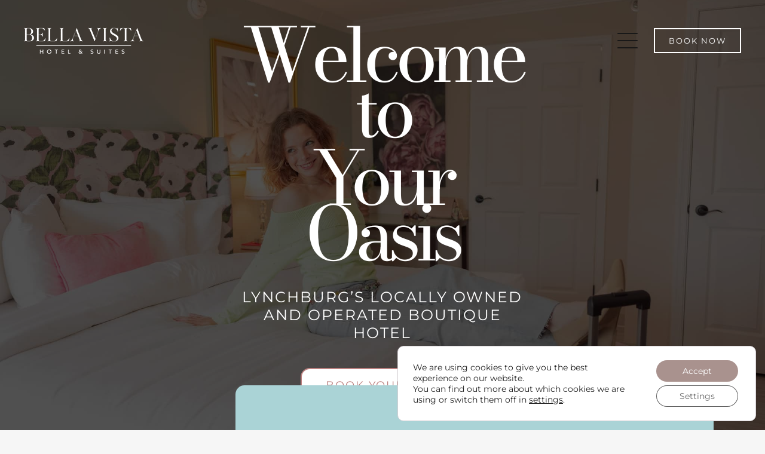

--- FILE ---
content_type: text/html; charset=utf-8
request_url: https://www.google.com/recaptcha/api2/anchor?ar=1&k=6LevznEqAAAAAFO9CAcP9JEcuEAk2154v1PrJmH0&co=aHR0cHM6Ly90aGVidmhvdGVsLmNvbTo0NDM.&hl=en&v=TkacYOdEJbdB_JjX802TMer9&size=invisible&anchor-ms=20000&execute-ms=15000&cb=zb7t8v1ykuo
body_size: 45750
content:
<!DOCTYPE HTML><html dir="ltr" lang="en"><head><meta http-equiv="Content-Type" content="text/html; charset=UTF-8">
<meta http-equiv="X-UA-Compatible" content="IE=edge">
<title>reCAPTCHA</title>
<style type="text/css">
/* cyrillic-ext */
@font-face {
  font-family: 'Roboto';
  font-style: normal;
  font-weight: 400;
  src: url(//fonts.gstatic.com/s/roboto/v18/KFOmCnqEu92Fr1Mu72xKKTU1Kvnz.woff2) format('woff2');
  unicode-range: U+0460-052F, U+1C80-1C8A, U+20B4, U+2DE0-2DFF, U+A640-A69F, U+FE2E-FE2F;
}
/* cyrillic */
@font-face {
  font-family: 'Roboto';
  font-style: normal;
  font-weight: 400;
  src: url(//fonts.gstatic.com/s/roboto/v18/KFOmCnqEu92Fr1Mu5mxKKTU1Kvnz.woff2) format('woff2');
  unicode-range: U+0301, U+0400-045F, U+0490-0491, U+04B0-04B1, U+2116;
}
/* greek-ext */
@font-face {
  font-family: 'Roboto';
  font-style: normal;
  font-weight: 400;
  src: url(//fonts.gstatic.com/s/roboto/v18/KFOmCnqEu92Fr1Mu7mxKKTU1Kvnz.woff2) format('woff2');
  unicode-range: U+1F00-1FFF;
}
/* greek */
@font-face {
  font-family: 'Roboto';
  font-style: normal;
  font-weight: 400;
  src: url(//fonts.gstatic.com/s/roboto/v18/KFOmCnqEu92Fr1Mu4WxKKTU1Kvnz.woff2) format('woff2');
  unicode-range: U+0370-0377, U+037A-037F, U+0384-038A, U+038C, U+038E-03A1, U+03A3-03FF;
}
/* vietnamese */
@font-face {
  font-family: 'Roboto';
  font-style: normal;
  font-weight: 400;
  src: url(//fonts.gstatic.com/s/roboto/v18/KFOmCnqEu92Fr1Mu7WxKKTU1Kvnz.woff2) format('woff2');
  unicode-range: U+0102-0103, U+0110-0111, U+0128-0129, U+0168-0169, U+01A0-01A1, U+01AF-01B0, U+0300-0301, U+0303-0304, U+0308-0309, U+0323, U+0329, U+1EA0-1EF9, U+20AB;
}
/* latin-ext */
@font-face {
  font-family: 'Roboto';
  font-style: normal;
  font-weight: 400;
  src: url(//fonts.gstatic.com/s/roboto/v18/KFOmCnqEu92Fr1Mu7GxKKTU1Kvnz.woff2) format('woff2');
  unicode-range: U+0100-02BA, U+02BD-02C5, U+02C7-02CC, U+02CE-02D7, U+02DD-02FF, U+0304, U+0308, U+0329, U+1D00-1DBF, U+1E00-1E9F, U+1EF2-1EFF, U+2020, U+20A0-20AB, U+20AD-20C0, U+2113, U+2C60-2C7F, U+A720-A7FF;
}
/* latin */
@font-face {
  font-family: 'Roboto';
  font-style: normal;
  font-weight: 400;
  src: url(//fonts.gstatic.com/s/roboto/v18/KFOmCnqEu92Fr1Mu4mxKKTU1Kg.woff2) format('woff2');
  unicode-range: U+0000-00FF, U+0131, U+0152-0153, U+02BB-02BC, U+02C6, U+02DA, U+02DC, U+0304, U+0308, U+0329, U+2000-206F, U+20AC, U+2122, U+2191, U+2193, U+2212, U+2215, U+FEFF, U+FFFD;
}
/* cyrillic-ext */
@font-face {
  font-family: 'Roboto';
  font-style: normal;
  font-weight: 500;
  src: url(//fonts.gstatic.com/s/roboto/v18/KFOlCnqEu92Fr1MmEU9fCRc4AMP6lbBP.woff2) format('woff2');
  unicode-range: U+0460-052F, U+1C80-1C8A, U+20B4, U+2DE0-2DFF, U+A640-A69F, U+FE2E-FE2F;
}
/* cyrillic */
@font-face {
  font-family: 'Roboto';
  font-style: normal;
  font-weight: 500;
  src: url(//fonts.gstatic.com/s/roboto/v18/KFOlCnqEu92Fr1MmEU9fABc4AMP6lbBP.woff2) format('woff2');
  unicode-range: U+0301, U+0400-045F, U+0490-0491, U+04B0-04B1, U+2116;
}
/* greek-ext */
@font-face {
  font-family: 'Roboto';
  font-style: normal;
  font-weight: 500;
  src: url(//fonts.gstatic.com/s/roboto/v18/KFOlCnqEu92Fr1MmEU9fCBc4AMP6lbBP.woff2) format('woff2');
  unicode-range: U+1F00-1FFF;
}
/* greek */
@font-face {
  font-family: 'Roboto';
  font-style: normal;
  font-weight: 500;
  src: url(//fonts.gstatic.com/s/roboto/v18/KFOlCnqEu92Fr1MmEU9fBxc4AMP6lbBP.woff2) format('woff2');
  unicode-range: U+0370-0377, U+037A-037F, U+0384-038A, U+038C, U+038E-03A1, U+03A3-03FF;
}
/* vietnamese */
@font-face {
  font-family: 'Roboto';
  font-style: normal;
  font-weight: 500;
  src: url(//fonts.gstatic.com/s/roboto/v18/KFOlCnqEu92Fr1MmEU9fCxc4AMP6lbBP.woff2) format('woff2');
  unicode-range: U+0102-0103, U+0110-0111, U+0128-0129, U+0168-0169, U+01A0-01A1, U+01AF-01B0, U+0300-0301, U+0303-0304, U+0308-0309, U+0323, U+0329, U+1EA0-1EF9, U+20AB;
}
/* latin-ext */
@font-face {
  font-family: 'Roboto';
  font-style: normal;
  font-weight: 500;
  src: url(//fonts.gstatic.com/s/roboto/v18/KFOlCnqEu92Fr1MmEU9fChc4AMP6lbBP.woff2) format('woff2');
  unicode-range: U+0100-02BA, U+02BD-02C5, U+02C7-02CC, U+02CE-02D7, U+02DD-02FF, U+0304, U+0308, U+0329, U+1D00-1DBF, U+1E00-1E9F, U+1EF2-1EFF, U+2020, U+20A0-20AB, U+20AD-20C0, U+2113, U+2C60-2C7F, U+A720-A7FF;
}
/* latin */
@font-face {
  font-family: 'Roboto';
  font-style: normal;
  font-weight: 500;
  src: url(//fonts.gstatic.com/s/roboto/v18/KFOlCnqEu92Fr1MmEU9fBBc4AMP6lQ.woff2) format('woff2');
  unicode-range: U+0000-00FF, U+0131, U+0152-0153, U+02BB-02BC, U+02C6, U+02DA, U+02DC, U+0304, U+0308, U+0329, U+2000-206F, U+20AC, U+2122, U+2191, U+2193, U+2212, U+2215, U+FEFF, U+FFFD;
}
/* cyrillic-ext */
@font-face {
  font-family: 'Roboto';
  font-style: normal;
  font-weight: 900;
  src: url(//fonts.gstatic.com/s/roboto/v18/KFOlCnqEu92Fr1MmYUtfCRc4AMP6lbBP.woff2) format('woff2');
  unicode-range: U+0460-052F, U+1C80-1C8A, U+20B4, U+2DE0-2DFF, U+A640-A69F, U+FE2E-FE2F;
}
/* cyrillic */
@font-face {
  font-family: 'Roboto';
  font-style: normal;
  font-weight: 900;
  src: url(//fonts.gstatic.com/s/roboto/v18/KFOlCnqEu92Fr1MmYUtfABc4AMP6lbBP.woff2) format('woff2');
  unicode-range: U+0301, U+0400-045F, U+0490-0491, U+04B0-04B1, U+2116;
}
/* greek-ext */
@font-face {
  font-family: 'Roboto';
  font-style: normal;
  font-weight: 900;
  src: url(//fonts.gstatic.com/s/roboto/v18/KFOlCnqEu92Fr1MmYUtfCBc4AMP6lbBP.woff2) format('woff2');
  unicode-range: U+1F00-1FFF;
}
/* greek */
@font-face {
  font-family: 'Roboto';
  font-style: normal;
  font-weight: 900;
  src: url(//fonts.gstatic.com/s/roboto/v18/KFOlCnqEu92Fr1MmYUtfBxc4AMP6lbBP.woff2) format('woff2');
  unicode-range: U+0370-0377, U+037A-037F, U+0384-038A, U+038C, U+038E-03A1, U+03A3-03FF;
}
/* vietnamese */
@font-face {
  font-family: 'Roboto';
  font-style: normal;
  font-weight: 900;
  src: url(//fonts.gstatic.com/s/roboto/v18/KFOlCnqEu92Fr1MmYUtfCxc4AMP6lbBP.woff2) format('woff2');
  unicode-range: U+0102-0103, U+0110-0111, U+0128-0129, U+0168-0169, U+01A0-01A1, U+01AF-01B0, U+0300-0301, U+0303-0304, U+0308-0309, U+0323, U+0329, U+1EA0-1EF9, U+20AB;
}
/* latin-ext */
@font-face {
  font-family: 'Roboto';
  font-style: normal;
  font-weight: 900;
  src: url(//fonts.gstatic.com/s/roboto/v18/KFOlCnqEu92Fr1MmYUtfChc4AMP6lbBP.woff2) format('woff2');
  unicode-range: U+0100-02BA, U+02BD-02C5, U+02C7-02CC, U+02CE-02D7, U+02DD-02FF, U+0304, U+0308, U+0329, U+1D00-1DBF, U+1E00-1E9F, U+1EF2-1EFF, U+2020, U+20A0-20AB, U+20AD-20C0, U+2113, U+2C60-2C7F, U+A720-A7FF;
}
/* latin */
@font-face {
  font-family: 'Roboto';
  font-style: normal;
  font-weight: 900;
  src: url(//fonts.gstatic.com/s/roboto/v18/KFOlCnqEu92Fr1MmYUtfBBc4AMP6lQ.woff2) format('woff2');
  unicode-range: U+0000-00FF, U+0131, U+0152-0153, U+02BB-02BC, U+02C6, U+02DA, U+02DC, U+0304, U+0308, U+0329, U+2000-206F, U+20AC, U+2122, U+2191, U+2193, U+2212, U+2215, U+FEFF, U+FFFD;
}

</style>
<link rel="stylesheet" type="text/css" href="https://www.gstatic.com/recaptcha/releases/TkacYOdEJbdB_JjX802TMer9/styles__ltr.css">
<script nonce="Jje3U_fYvi29mEg1-cH0CQ" type="text/javascript">window['__recaptcha_api'] = 'https://www.google.com/recaptcha/api2/';</script>
<script type="text/javascript" src="https://www.gstatic.com/recaptcha/releases/TkacYOdEJbdB_JjX802TMer9/recaptcha__en.js" nonce="Jje3U_fYvi29mEg1-cH0CQ">
      
    </script></head>
<body><div id="rc-anchor-alert" class="rc-anchor-alert"></div>
<input type="hidden" id="recaptcha-token" value="[base64]">
<script type="text/javascript" nonce="Jje3U_fYvi29mEg1-cH0CQ">
      recaptcha.anchor.Main.init("[\x22ainput\x22,[\x22bgdata\x22,\x22\x22,\[base64]/[base64]/[base64]/[base64]/[base64]/[base64]/[base64]/[base64]/[base64]/[base64]/[base64]/[base64]/[base64]/[base64]\\u003d\x22,\[base64]\x22,\[base64]/CgMOiw5fDoSMkUWFqDQNVw41swpwvw5wscMKUwoZBwpI2wpDCvMO3AsKWPjF/[base64]/DsH4Zw7XDlMKJwqthTcKrOHPCg8OmX37DkS9ew4REwqImIzfCpXlNw7TCrsK6wp0lw6EqwoHCv1thesKUwoAswrZkwrQwSSzClEjDkSdew7fCu8KWw7rCqlkMwoFlDwXDlRvDgMKgYsO8wr/DjCzCs8OZwrkzwrI/wr5xAW3CsEsjFcOFwoUMbE/[base64]/wp3DhQkDw7xPwrvChiwtwpDDo8Okw5pEOMKWS8OhVj/CkRBba1o1FMO/[base64]/IE8SwqzDlQ/[base64]/[base64]/wqdwCnnDv8Ksw6bCqsOiDiFQaGlDwovCncOoJ0TCoxlLw67CiGBYwqfCqcO+Z2rCnB3Cs1jDni7Cl8KPfMKPwrhdM8KPXcOTw7ULRcKEwp5EGMK+w45RHRHCjsKMJ8Onw5hgw4RiPMK0wpDCvsOJwrbCgcO2cAZpXn5uwrEKfVDCvm9Sw5/CgjApeTjDtsO8PlI/[base64]/JUbCmHbCh8O5RDfCjAXDo8OJwo5VwqTDm8ORAWfDgGAxHQTDpcOLwqjDicOswrFldMOfY8K+wqFoLCcaR8OlwqQiw4ZhG0IqJB8zRcOUw7g0VxUEfGbChsONBsOawqfDv2/Dg8KbaRTCvTTCjlpkXMOEw4k2w5nCkMKzwrlxw41xw6QcBE4HAV1KLF3CuMKQeMKxcwkAI8ORwo8GHMOQwqlsTcKOKR9kwqBgMMOtwr/Cj8OgRDxZwppJw7zCqy3ChcKWw7R+DzbCkMKtw4zCgAlSCcK4woLDsGHDp8Kuw5Z9w459fnDCnMKgwpbDiUfCm8KTd8O5FwVfwqzCpBkybiECwqdDw5DCr8O6wrfDosOowpHDsXXCvcKJw70bw50iw65APMKWw4PCjULCiw/CszthJMK+K8KMHGwzw6wZacOgwqgWwptmUMKnw5k6w4V8WsKkw4RCA8O+P8Kqw6FUwpwrP8OWwro4dBxee3l6w6YcPArDiHl3wofCuWnDvMKSQhPCm8OOwqjDpcOtwrI5wqtaBGEYOitfIcOHw7szHwsuwrN2AcKLwr/Dm8OtTDHDq8KLw6hkIh/CvjBqwpQ/wrFTKMK/wrTCpT0YacOLw4wvwpDDuDnCn8O2PMKXPsOuI3/[base64]/WDg5RcKBTsKgNsODwq7CvcKKwp/CjcK6AUYpw7xHDMKxwpHCvWhke8OpRsObd8KhwpHCrsOEw7zDtG8aDcK1YMO6ajpRwqvCrMK1MMK+OsOseEVDwrPClnE0ew51worDhCHDrsOzwpPDuWDCosKUL2LCocKnCsKywqzCt3NCQcKgDcOAdsKlS8OIw7bCg3PCt8KOeyQVwrtyDcO/FHYGCsKYBcOAw4DDqMKTw6TCmMKmKcKdThNRw5bCrcKGw6p+wrTDnHHClsOhwq3DtArCiyXCt0kiw53DrG5Sw5fDsk/DsWk4wq/[base64]/CvXpwcxDCqDM8w5M4esOtFMOWwrbCqlHCmyTCp8O4VcO3w7PCs0/CgA/CjHPClGl3AsOBw7zCmQUjwpd5w47Cv3plBWgUGl0+wprDmx7DpsOcSDLCqcOHSjN9wrk/[base64]/[base64]/DmMO+K8KwPcOdZMO9w6oVGStjwoBgMnfCthnCp8Ojw4AWwrUPwo03D1DCkMKjVxQfwpHDnsOYwqEXwpLDjMOnw5pafyIkw5hYw77ClcK7acOlwrMsZ8Opw50WBcKCw60XKB3CihjCvjzDicKCZcKpw73DnxJ6w6I/[base64]/CuMO7w6XClMOSUgHCgAHDgMOGC8K8VMOsVsKvf8KRw7XDsMOew5J1IkbCri3Cv8OoZMK3wo3CncO8G2ojfMOEw4gZcR8mwrF6QDrCn8O9I8K/woEWMcKPw7Eyw4vDsMKHw6LCjcO9w6XCtMKsZGjCuAcDwqnDlAfCmWbCnsO4KcO4w5x8BsKUw4t7XMOqw6ZfenYiw5ZpwpXDksKSwrTCrMKCcwkhVsO2w7jCjn3DkcO2ZMKhw7TDi8OAw6jChRrDk8OMwrAeB8O5CFgNFcODAh/CiW80DcKgM8K/wpxNB8OWwr/[base64]/DusOKJMO2XQ8Xw6vDuXLCvW1XAsKuTz9Gwp7Cn8Oaw7/DgkF9wowGwqfDkUzChzjDscOXwoPCkwUcTMKgwqDCkgDCmwQUw6Fnwp3DksOjCC1+w6UbworDkMKbw5xmGG/DiMKdBcOmL8KxMEYHCQhUHcKFw5ofFgHCrcKGQcKJTMKtwrvCmMO5wppqdcK8NsKAeUl0asKrfsKCBMOmw4o1EsO3woDDuMO/WFfDqkbDoMKiGcKdwoA+w47DkcK4w4rChMK1F0PDmMOkH17DisKtw5LCqMK7WijCl8K3aMKYwrYtwrnCrMKDQQDChE1dasKFwqLCmwHCn0JybmHCscOqGGTCgGPDlsOxTjoULk/Dg0TCmcKedTzDp3fDisKtZcOlw7ZJw73Dv8O1w5JlwqnDsSd7wozChErCtBTDscO7w6skSHfCr8K0w77DmQ7DmsKiCMKAw40WIcOeEl7CssObw43CqR/Dm0A4wrdZPk8CaVQ4wq0gwqzCqUtYO8KFw49cU8KDw6nDjMOTwpTDtSRswoc1w7Egw5loRhjDky83A8Kmw4/DgB3DvkZlFlbDvsOgKsODwpjDiFjCiSppw6gew7rCtBTCqF7ChsO+CcKjwqQ/ORnCtsOWTMOaXMKmBcKBSsOWMcOgw4bDsGArw6h5cxY9w4pnw4FBNFV5N8KvJsK1w6HDvMKudXbDrBpSYhDDlA/ClnrDucKCJsK9SUDDkS5ubcKWw4jDhMOCw6U2fwY+wqtYJD/Dg0p4wpl0w71iwpbCj0XDncOcwpvDmUzCvVRHwojDq8KMesOgHWnDtcKcw5UewrfCoDE5UsKTFMKFwpAawq8fwrgxCcKyej4dwoXDmcKmw6bCuhbDr8Kiwp5gwosZc3sUwrgWKWUaW8KfwpvDugvCu8O1IsOawoN4wo/[base64]/ChEsnwoTCqQPDlhXCqg5Tw5spw7LDjcORwpHDhcOafsKCw4PDmcOrwp7Dr1leSknCqsKnZMO7woBwUHhkw69jFE/DvsOqw53DtMO8F1LCuTjDvDfDhcOgwp46EynDtsKSwq9qw5HDqlM9JcKgw64cPBzDsU9DwrHCv8KYMMKNSsK7wpwcTcKzw6TDqsO/w6RjbMKIw67ChQVoHMKiwr7Cj1jCq8KPTF5FesOdJMKHw7NpIsKrwqkqQ1Q6w6wVwqsOw63CrT7DksK3NyYmwqoRw5xewoYDw4V1O8OuacKuTsO5wqwhw5R9wpXDqWQwwqJIw6/CugPDmSEjcjl8w6JZdMOWwpzDvsO9wrjDmMKWw5Nlwqpyw4RRw6UZw4TDk3/CkMKvOcKTQndjbcKLwoticcOXLAZBX8OCdlrCvRMPw75mTsKldzrCsTXCjMOjNMOJw5rDm33DnwTDmDhZOsOHw4bCm1wFRV/DgMK8N8K8w7g1w6V5w7nDgsKOCEofJk9PHMKPdsOSGsOoYcK4cGN6NBNBwqsjN8KgTcKIQcO+wrjCncOIw5oyw6HClBY/w5oQw77Ck8KYSMK4EAUSwo3CtRQuUGNsYgQUw5VgScK0w4fDlSTCh1zDvnp7DcOJAsKnw5/DvsKPByjDt8KceFHDo8ONR8OPBhlsCcOyw4rCscKRwqbCgSPDt8OPFsOQw73Do8K3ZsKJQcKpw6tYHGwYw5fCnV7CosOdQHLDkFjCn2M9w6LDjB5SZMKnwoHCqCPCgRt8w6c/wojCiw/ClyLDjkbDgMK7JMOVw5VvXsOwJ1bDkMOAw6/CrnUVeMKRwprDvnHCkHRlP8KyRE/Dq8KJXAHDtDLDqMO6N8ObwrJZPSjCrBzChj9cw6zDuFnDl8KkwoJeERZfGgZaBgEPLsOGw6MpWULCkMOSw4vDpMOmw4DDt2fDqsKmw7/[base64]/wrLCvcKNJ2hdw7TDn0taw5xeFsO1fk82cCJ5RMKAw6PChsOcwpTClcK+wpZYwptaaQTDtcKbZ2nCiTBdwp1pfcKlwpzClsKHw7rDpMKrw4g2w5EqwqrDtsKleMO/wqjDi3M5FlDCo8Kdw6hYw5RlwqQWw6nDqwwwZkdIOmdlfMOQN8OIbcKLwo3CnMKzScO5wotxwpdnwq5rMjvDrSEzXwPDkzrCmMKlw4PCsllhZ8O/[base64]/DoHTDgkhhIFpKEMK6asKuwonCu2hiMRfCq8Oww4fDnCPDjMKZw4LClj9Hw4lMeMOjIjp6UMOtS8O6w5vCgw7ClVMjCUbCmsKVAnplUX9Aw6LCm8OUDMKfwpMjw4EzMEtVRsKDfsKCw6TDscKHEMOaw6wMw6rCpnXDvcKrworCr24Fw5QIwr/DtcKzKzEsF8OfAsKFccOYwrRjw7EoCXnDnXUTQ8KowoEqwrPDjjHCqybDsgXCscOzw5bDjcOOeyxqasOrw5/[base64]/XnjDoH9ew5nCjTR1wp7DiE/[base64]/DjMOMUsKUwr7DomPDlFh3wrXDkTPDtljDvcKmw6DCiStNZFXCqcOcw6Ffwp1yKsK2NknCsMKpwq3DqTkqWSrDucO6w7suCUzDtMO1wpd8w5HDuMKUXXp7Y8KXw5J/[base64]/[base64]/DoAXDrMOPLMOzwrbCrMOgw5txw6jCnVPCq8O/w6LCo17DicKIwqxYw4bDlQsDw6F+IlfDvcKHwrrCviwXJMOSQcKqNDV7J3LDosKbw7rDn8Ovwpl9wrTDscOFZQMwwq7Cl2XCkcK7wqs8K8Kaw5DDtsOfBRvDtcKmZnDCnRU9wr3CogUow4BCwrIHw5EGw7TDocKWKcK/w7APdRgNdsOIw650wpUeRzNuDizDqwnCiGB6w4XCnApECFsRwo5Dw4rDkcKgL8KOw7/CkMKZIMOHHMOKwp9fw7DCr2t4woddwqhHKcOFw5LCuMObflfCgcOowoRREMOSwpTCrcKVLsOzwqtVax3Dqnk7worCvGXDs8KhPsOmBUNxw5/CvH4NwqVqFcKmb03CtMKsw5cawqXClcK2bMOhw5kmPMK8DcORw7kCw5l5w6TCqsOqwoogw6TCr8KMwqHDnsKgAMOvw7UUUF9UFMO9bHnCrEjCqSvCjcKQIFEJwod8w64rw5nClSsFw4HDocKhwoEPM8OPwpTDqDcFwptcSG/CgkgKw5lUPEFXRQnDqzkBF2NJwpgWw4MUw7fCq8OCw5/DgErDuChNwrbCpUVYdhHDhMO0axNGw7x+QlHCjMKmwpfDsUXDkcKBwqshw5fDqsOnMMKow6cow4bDqMOJQcKFNsKBw4DDrzzCjsOOIsKRw7l4w5U2UMOiw6YFwpwJw67DjA/DtDDDqAdkOMKqQsKZMcKHw7IQYXEjD8KNRgLCnRtmNMKBwrprAhgEwrnDr2rDrsKGQMOywqfDmn3DgcKKw5XCsH0pw7/[base64]/[base64]/[base64]/S0XDn8Onw6F/w6Mxw4zCpcOfZsKZbxtRbcKFw4/ClMO6wo46T8ORwqHCu8K4XkJhQMKzw4c1wqUhdcOHw7Udw5IwD8Oiw7svwrUlE8Kcwqkdw6fDkhfCrkDDp8KJwrFEwpTDtXvDn2pREsOpw5tNw57DssK4w6nCq1vDocK3w5dTHR/CsMO9w5rCpA7Dp8O+wqrCmD3CnsKtIcOnWG0sAQzDujDCisK2JcKsAcKHT29pdiZ9w58ow53CpcKsE8O5CsKMw4RFRy5XwrFZCAHDiU5ST1nCqSPCp8Kkwp/DssOew5tWIlvDncKXw4/DomcNw7oODcKaw4nDtznCiGVsO8Oew54DMUUmKcOrLsKRXwrChS/CnFxnw5rCjnUjw7jDj1wtw6jDqEx5XQRqUWTCjMKbJClbSMK8cDYIwqVGDx80ZlRxDUs3w6HDncOjwqrCsnTCuyZswrodw7TCk1/Co8Ovw6MzDgAiJsOPw6/Dgkhlw7HCnsKqcQzDo8OXHsKwwqkkwpfDgGMFCRcHPAfCvUBnAMO9wrE/w45cwphzwozCnMOtw5lOeng4JsOxw6dhccKkf8OhKDLDvUUaw7HDhkXDo8KpaTLDp8O/wqLDtQYFw47DmsOBa8O/[base64]/DlgDDtkdbw5HDimgiw4vCi1wRCcOUw6JHwpHDiMKTw4rCisKxaMKpwpbDliQJw496wo15OsOeacKHwp4KE8KQwroBw40XQMOnw74dMxHDu8ORwpcvw7w9RcK4IMKKwoXCmsOHdBx+fH3CgQLCpSPDs8KaQ8O/wrLCncODAARFQCLCkTVVAjBSGsKmw7kOwrQBa2UwOMOswrFlUcOTwrwqS8O0w616w4TChQXDozRuFMO/[base64]/dMK0DWkRw47DisOAw5sPAcKSwofCuB7DicOVIsKJw5wvw4XCpcOAwr7CuR4Fw5YAw6zDuMOqFsKDw5DCgsKqaMOxLlFSw4Zfwoh0w6LDpibCoMOvdCwqw63Di8KCbzwzw6zClsO5w5IGwrXDg8Kcw6DCh3BCXwrClxUswpLDnsK4PQ/[base64]/Cv8KDw4gNwpZ9ORZmw7jCj8K2w4fDo8Krw4XDli8he8O5MRzDvBtGw4LDg8OgTcOFw6bDngDDk8K/wqV4HcKYwojDr8O/RDkTbsOVw5fCvWY2YEJowo/Dk8Kew5dLJT3CrMKqwrnDpsKswpjChzkAw685wqvCgCHDlMK7P2lpfjIAwqFIIsK3w6ttI0LDvcOJw5rDtVACQsKkAMKvwqYvw5hfWsKhGxvCmzUBWMKTw5wBwoJAREdnw4AUK0LDsRfDo8K+woZFAsKXKV7Dm8OMwpDCuz/CtsOjw5DDucOxS8KhIEnCpMK5w7PCggUBPWXDoHXDqz3DusKzLFt1R8KqPMOQFi4mGjpww7RAOFXChXFCKn1Yf8ODXDnDiMO2wp7Dn3cWD8OPUCPCoxnDvsKuLXNXwpVoOWfCslQpw6nDvDfDkMKSdXXCqsOlw6oRHcOsDcOhc0zCtz0Twp/DpRjCo8Kdw6DDj8KlZkRgwptVw6M1KsKFKMO9wpDCkUBpw7rDtRdkw5rDhWbDokYEw48iOMOzT8Oqw784FBbDhxMkLsKHIFfCg8KMw69+wpFew6sFworDlsKcw5LCn1jDvnZBB8KBbXhUVhLDvmJdwpnChAjDs8OJHh8Cw4AxOmFRw5/CjsOwBUnClmg0V8OzdMKKD8KuSsORwp9wwpnCtSQdHm7DnmbDlUTCm2tqWMKiw4YcKsOQJhkvwpDDusKZCFpQQsO8JsKFwrzCtyDCjDEKN34gw4fCm1DDsGPDgm8oBhVTw7LCqE/DrcOCw7UWw5RbdXt1wrQWC3g2EsOnw5Ynw6c0w4F4wobDjMK7w5fDmhjDkQXDlsOYcE1TWHzChMO8wobCsh/DtQoPJzTDoMKoXMO2w4s/[base64]/ClG86eXfCrcKMMSlGw7hww7k/[base64]/[base64]/w6xnJ05Iw71/P8OoVSckUnTCo8Oew6o1OWZOw6NnwpjDmDHDhsOww4fDnGY8KkYHaSxIw5pww65Qw500N8OpdsOwasK/[base64]/bMKEw7p2w7/DlwrDk1QFVcKoRsOnB2JZJ8KYb8OQwp0fE8OzVmPDjcKGw4bCoMK8cHvDhmMLC8KjelnDjsOhw6Iuw5NHCR0GTcK6CsK5w4nChcOWw7XCtcOfw4jDiVTDqMKnwrpyLjnDlm3ChcKgNsOqwrzDl1pow7bDrg4nwp/[base64]/aMO8GnzCu0TDsW8SEsK8Cz/Cjg5vw4jCuCIaw4PCgjnDvFRkwqZ0WCENw4Mywqd8ew7Dr15pYsO4w6ALwrLDhcKxLsO/[base64]/DmkzDksKlwqJUwo0twpjCkzhdNnJtw6l3Lz7CgRU+dVrCnA/CtDJoKh8WJmjCusO/e8OsdsO/wp/CvTDDmMKBHMOvw4twVsOVbVDCusKjG2VAMMOABGjDp8O/eAHCicK/w4LCkcO8BMKnIcKEfgJDGzbCi8KSOB/CmMK6w6DCn8KoeiDCuhwSBcKLY0nCucOvw6ooBMK5w5VPLMKrGcK0w5PDmsKwwqnCrcOkwpgIbsKHw7BiKyQowrbCgcOxBT9jXgxvwrohwrtdccKVWsKOw5B8E8OEwqw0wqR8wovCvkcFw7Vgw5o0P3YwwrfCr01vTMOUw5Rvw6k1w5NSb8O/[base64]/Co8Osw4FBwr14w5VAeTEMWDrCp3gWwq0Nwpl/w5jDhhjDni7DssOsTFlNwrrDlMOdw7jCjCfCl8KjEMOuw6Bcw7ksWzZ+XMKuw6zDh8ORwqDCgMKgGsOEaDXCuSBEwpjCmsOiLcKkwr9VwodFAsOuwoF3QXjDo8KvwqMeEMK7GQ/DtcOIdiI1KCIYRFbCm215AxzDt8KfEkF2Y8OyX8KAw73DoELDv8OAw7U7w6fCmTTCgcKpE2LCr8OtQMOTIXfDmEDDt1xvwrpKw6REwo/Cu3/DjcOidibCscKtMGbDvG3DsWIiw7bDrF4nwqY3wrHCt3sEwqB4ZMKLDMKhwoTDsh9fw6TCuMOJI8OLwp9cwqNkwr/Ch3gGOU/CkVTCnMKVwr/[base64]/CuzBqwrx6w4LCkjPDj148w5rClGzDgcKAw6wycMKcwpvCnHrCvmnDqMKKwp4iDFw/w69ewqEXQ8K4N8Obw6TCuwLDlWvChMKaFCRyfcKewqvCuMO+wpPDpMKrBAMaXiLDpwLDhMKGbkIlfMKpYsOdw5zDg8OQKsK8w7MIYsKwwppGFcOsw7bDiAAlw6fDsMKbbsO8w7c8wqhYw4fCncODa8KgwpMEw7nDrcOMBXvClEluw7jClMOHWA/ChiLDosKqQ8OpBCzDrMKNd8OzKyA3wqgQPcKpb3kRwos/bCEawqIewpoML8KkBMOxw7Fsbn/DqXjCkRdAwrzDg8OuwqlPesKCw7PDkgHDlXTDmyVCKsKFw5HCmDXCgcKzK8KHNcKQw7EdwpoSK1x0b1XDjMOMTyjDk8KtwpvCjMOEO1EJeMK8w75Zwo/CuEJ4SCxlwoEZw4IrJmdZVsO8w75qWWfCj0zCrig5wqLDnMOSw48Hw7DDoiYQw5jCrsKBIMOqNkM1TnF2wqjCqAzDsk1PazzDhcK/V8Kww7APw7t5PsONwqDDmQDClCF0w4xyUMO1fsOvw4rDkH0ZwrxzeVPDv8Kfw7XDgh3DicOpwqAIwrccCA/Cp209U0bCkHHCisKLBsOQcsKHwrfCj8OHwrd5H8ODwpp0QUTDtcKqPhTCgzFdc1vDhsOHw6zDm8OSwr1cwqLCm8Kvw4Jzw6d7w68Zw6/ClCN2w6Q2wrIAw7EFQ8KCdsKPccKPw5YnRMKXwpVgTcOfw7kVw4lrwpgZw4LCsMOpGcOAw6bCpzoTwph0w7MDQDclw7/DucK5w6PDjV3CrMKqMsKiw4QuC8Omwrl4eGnCt8Ocwr7CiDHCtsK6PsKsw77DoHbCm8KcwoQXwrfDlSNSWhAtVcOmwqg9wqrCl8K8asOhwq/CucO5wpfCnMOKMTQbFsKqJMKELD40Ak3Clg4Mw4AcDE7CgMK+D8OICMK2wqUVw63DoBxPwoLCvsK6ecK4CCbCq8O6w6NWcFbCisKGeTF/[base64]/CmXdvRcOnw6AxBsKbTknCmcOIwpzCo8OmwrJBFyYJFn51cRo7DcO8woE7KArDlsOsT8OZwrlKRArCiRDCr3DDhsKpwoLCnQQ9YAovw6FLE2nDjTV1wqMgOcKowrTDk2DDqcKkw7ZawoHCt8KPZsKpYhvCssOnwo7Dg8KxVMKNwqHCpcKrwoA6wqIWw6gzwr/[base64]/[base64]/Cmm4tA8Kqw77DmsKEV8KRw6TDqx8QwqRywrs0TjnCisK6NMKnwooODlRBbGlKIcKTNiFDVzrDgjlPOSt/wpXDrA/[base64]/UijDnlHCq20Sw45xE0zDvcKMw4fDqBTDlsO0c8OKwrU/GBVPK1fDth9awp/DisOnBR/DmMKLNCxaAMOfw6PDiMKdw7PCoRDCosOoEX3CvsOmw7omwqnCrgPCvsOzcMOXw64SeGkQwrjDhktAfQ7DrjQ7UAUXw6MFw6PDpsO5w7RONBYnOxUbwovDq2zChUgNL8K/ICvDv8O3QhbDgjfDt8KUYD55P8Kow5LDgVgTw4vCmcOPVMOqw7jCucOMw6xIw4DDg8KHbhLClGVywrLDiMOFw6BYUR/DisO8V8Kvw7EXOcKOw6PCpcOkw6rCqMOfNsOPwp7DisKtRyw5ZillP0MIwoB/[base64]/[base64]/[base64]/CjlMHAMOwwoRGVMOCwqhBwrTCmMKcR33CrcKvRkPDnxEWw6grScK1TcO3N8KNwpdww7DCjCJIwpoHwppdw4g3w58dRsKFZm8Jwqs/[base64]/w5ITesOQek3Cs0JAw4cJBkI3w53Cqn0PR8KrbMKITcKxPMOWT1zCqFfDhMOcGcOXBhvCtS/ChsKrOMKiw6JUZcOfW8KXw6/Dp8OlwpgWOMOWwr/DgX7Cr8OtwoPCisOzKlAfCy7DrVTDiQwFLsKgOA3Ct8Oyw6EqaR49wqHCtsK2ZDTCvF5gw6vClE9jV8KxacOgw61PwpRxdxAIwqPCoyXCosK9KHAWXEMfLEPDrsO9fRTDsB/CpUcZasOww5/ChcKLCjB7wrYNwo/ClTN7UXbCshs1wqF+wql/bRIdDcORw7TCvsKXwpJsw4rDqMKCMwHCrMOgwpZdw4TCkHfCjMO3GRbCrsKqw71Xw740wr/[base64]/[base64]/C8Kaw7EHw7DDgMKtw7jDv8Klw4gnw6sQJsOxw5QJwpR2GcO3w4/CtyLDiMONw4/DkcOsD8KXUMOIwokDAsOFXcOFc1jClsKww43DgyrCrMKywooVwqPChcKywoPCl1JKwq/Dj8OlPcObWsOfF8OdWcOcw4tXw4jDn8OTwpzCqMOiw4XCnsObMsKvwpcQw55pRcKgw4URw5/DgFtfHHY3w4cAwrxYMFoqZcONw4XChsK/w4nDnQvCmwE/GsOfR8OHQ8Osw7/[base64]/NsOXw5koCBJNEQLDp8O7M2nCn8OLwpZnesK4wojDj8KOaMO0PcOMwoLCusKUw43Djw5NwqbCn8KHYMOgQcKWYcOyfkPCuTbDt8OcKsOcLwUDwoJRwrXCoFLDnnYQAMKFSGDCgUkkwqg3AWjDvynCt3fCk3jDvMOaw5jCmMOhwo7CoX/Dm1XDtcKQwoxWIcOrw643w4bDqFVxwpoJHi7DrgLDtsKOwqYtP0PCrijCh8KdTkjDpkkeK1shwogAVMOCw6LCuMOZYcK/[base64]/Dk8OBwrnCgMOdSXZJbMKidlF0wrzDlcKBwqzCnMKiKcONOCFSDi4NbEN6f8OAQsKxwrvCmMKUwog3w47CusONw5xgb8O+bcOLbMO9w5E9w5zDlcK+wpTDlsOOwoccExzCrHfCscO/XyTCssOgw4/CkCHDn3LDgMK9w5xRfcKtc8ODw5vCpw7Dlw5rwq/DlcKVaMO7w4fCo8O6w7pAQcO4wo3DlcOkEsKCw5x4e8KIVyHDg8K7w4HChn0yw5HDr8KRRG/DrHfDl8OJw4ZCw6gNHMKrw6hVVMOycxXCqcKtOAbCszjDmQkQZsO9aEjDr1nCqTXCu3bCmGXCi1kMUsKFfcKwwoTDiMKHwqjDriHDjmLCjE/CsMK7w6ofEBzDsHjCpDPCr8KQNsO1w6h1wqMNXsOMdlRZw7t0aEpswonCjMODLcKsVVHDlU3CssKQwozCqQJTwp/DhXXDqQImGgjClnojeh/[base64]/w5rDg8KjwoI4YC9awrl1wpzDoMOIw68Kwqttwp7Dkhsww6pxw7tmw7sGwpVow4bCjsKyBkTCv31bwpFxd18AwoTChcOWB8K1LkbDpcKPZMKEwozDmsOPNMKAw4TCmsOMw6how4BLN8Khw5clwoIAGnh/bXMtFsKTYnPDscKfccKmQ8OBw64vw4tKUR4DY8OSw4jDuzgaYsKmw4fCqcOOwo/DhiB2wpvCkkxAwoYqwoFBwq/CsMKowpUtTMOtYXAlCwHCpx82w6hwPQJzwpnCt8OQw4jCpEFlw7fDt8OndgXCocOOwqbDvcOZwpHDqn/[base64]/CqlVFRg7DhDPDnVdRw6TDpWhlwovClMKVTkhIwrzCucKTw4ROw65lwqR2S8Oawp/CqyjDglfCiVd4w4fDnUjDmMKlwqE0wqYQR8KywpPCs8OFwpxmwp0Ew53DhzTCnAEQSTbCi8OAw7rCuMKVH8Oqw4rDkF/CmsOVQMKMRXEMw63CicOYJV0PS8KFQBEkwqhkwootwpsZeMORP3fDvsKaw5IVRsKhRStcw6kiwpTCqQBcdcKgDkrDs8KMNEDCvMO4EwJwwrRKw7stfsK3w6rDuMO3CcOxSAQEw5/DjMOZw4stOMOUwrEgw7nDjCNgQMO/[base64]/ClWfDhsKcD8KuPMKmKMOkw6cOwo/DumLCkDTDjh0Hw5bCtsK/[base64]/CmnHCj8K4YAbDvMOtWsOzw5DCocOxwrEqwrhFYHPCpcOmOS1Owq/CqBLClnzDk1YtMSVVwpPDlnE9MUDCkFLDqMOiUzBgw4plCE4UXcKGR8OcHQTDpEXClcKrw5wLw5ZyT3JMwrgyw7jCsCLCiUEXQMKXeEViwoRgRsOaAMOZw4/DqxAXwp4SwpvCoxnDj3TDlsO8agTDihTDskdzw4V0aAnCkcK5wqsALsKVw7PDnn7CllDCohEsAMOtS8K+dcOFQX00GUITwqZxwqzCtwcHHMKPwpTDrsKWwokzS8OPNsKCw70Tw4wPDcKEwqDDpinDpz/CmMOyQSHCjMK+DcKVwr3Crmc6GHzDtTbCnMKXw4x5M8O4D8K2wpdNwplOZkzDt8KjYsKFF1xAwqHDrg1hwr5RD0TCkwhWw5xQwo0qw7FaRBTCuAjCmsKow4vCtsOcwr3CjGzCncK1wrdIw5B/[base64]/CiS9Ww7zDqMKtw5vCtsO2LcOadU3DiMKkwrjCs8Kbw4FgwrLDngcOTRJWw7LDkMOhOy0KS8KCw7JUK0/DtcOXTXDDtR4Uwrc1wr87w4RPF1Qpw4fDp8OjVxfDtE8AwovCj05WbsOMwqXDm8Oww4k7w4N3UsODdivCvD/[base64]/CrcOwEMKnM8KHw5LCocKKw4xTw4fCjE3CvBRRQHMGUUTDjQPDicONRcKKw4fCr8K7wp3CoMOSwp1pdQcKMDh6XV8tQ8OfwpPCrRLDjUkYwpp6w6DDnsKww6cow5zCsMKUbC8bw5pRfMKAQwTDmsOUAMK5RQxMw5HDlwvCrMK4TWJvQcOTwqnDkis/wpLDvMKiw65Ww6fCmjt/E8KRecOEHmTDs8KkQ0Zxw5gZWMOVWlzDnF1cwrkbwowIwpBEYinCsxDCq1LDswLDtE7Dn8KJIyB1ehkYwqXCtEwqw6LCgsO7wqUMwo/DhsO6fGIhw4hywrd/TsKOKFjCllnDqMKdRU5QPVDDi8O9UCHCrVM7w64iwqA1GBN1HGLCoMOjWEbCq8O/Z8KsdMK/[base64]/[base64]/CrjfCh8Olw6A4wr7CjyDCoGthwoTDoMK6wrPCr1cWw5HDoiPCqMOlSsKJw73DhcKHwovDhUwowqR/wpDCjsOYGcKHw7TCjRw3AUouFcOrwo1rHQs+w4IGNMKdw7fCrcOzNAvDi8KeS8KXXcOHAko1wpfCiMKwc1LCssKNNXHCn8K9eMOKwrMhZDPCvcKpwpHCjMOzVsKqwrw1w5F3IgYQPXxmw6XCq8OIWF1aRsO/w5DChMO0wrtmwobDpG9jJsKFwoZhMwHCkcKcwqbDnEvCvFrDi8KCw48MV0ZawpYDw7XDq8Kpw7RmwpzDkAA8wpPCgsKOJ2Jowo9Dw7oDwr4KwpkwNsONw6pgV0AJHgzCk1kAOX8dwpPCgGNdCWbDr0rDvMK7LsODY2/CuUVfNMK3wrPCjS0+w4XCiyPCksOPXcKxECU8VcKiw6QQw5o9VsOxDcO4bXXDqMK7SjAhwp3CmGcNA8O/w7PCo8Oxw5fDr8Kmw5J0w59WwpwBw6Yuw67CuEZIwoJfMwjCncO1WMOPw4Zkw7vDuCJ4w5FNw43DvFrDlRDClcKGw5F4LMOkAMOFSg\\u003d\\u003d\x22],null,[\x22conf\x22,null,\x226LevznEqAAAAAFO9CAcP9JEcuEAk2154v1PrJmH0\x22,0,null,null,null,1,[21,125,63,73,95,87,41,43,42,83,102,105,109,121],[7668936,514],0,null,null,null,null,0,null,0,null,700,1,null,0,\[base64]/tzcYADoGZWF6dTZkEg4Iiv2INxgAOgVNZklJNBoZCAMSFR0U8JfjNw7/vqUGGcSdCRmc4owCGQ\\u003d\\u003d\x22,0,0,null,null,1,null,0,0],\x22https://thebvhotel.com:443\x22,null,[3,1,1],null,null,null,1,3600,[\x22https://www.google.com/intl/en/policies/privacy/\x22,\x22https://www.google.com/intl/en/policies/terms/\x22],\x22RHjyBt+IoOxeZNGGw1ptIQypscqPCt2fqaiME+dyWsk\\u003d\x22,1,0,null,1,1764140040361,0,0,[20,69],null,[11,156,38,234],\x22RC-882aZrNv3qR5Jw\x22,null,null,null,null,null,\x220dAFcWeA4Q8nJHtES_exGrhtvTcayZ8S0J8sx30boVggzO9kIbLlOsTLw-UAzMsPRJZ4LzHszhlTBVXAMdg6-49dhE6R3VzEpuuQ\x22,1764222840143]");
    </script></body></html>

--- FILE ---
content_type: image/svg+xml
request_url: https://thebvhotel.com/wp-content/uploads/2021/05/BV-12-cropped.svg
body_size: 913
content:
<svg xmlns="http://www.w3.org/2000/svg" id="Layer_1" data-name="Layer 1" viewBox="215.8 197.09 629.42 615.02">
  <defs>
    <style>
      .cls-1 {
        fill: #fff;
        stroke-width: 0px;
      }
    </style>
  </defs>
  <g>
    <path class="cls-1" d="m389.72,811.61h-7.37v-19.53h-22.55v19.53h-7.37v-45.85h7.37v19.34h22.55v-19.34h7.37v45.85Z"/>
    <path class="cls-1" d="m418.69,777.06c2.1-3.59,4.94-6.46,8.53-8.6,3.59-2.14,7.51-3.21,11.75-3.21s8.09,1.07,11.68,3.21c3.59,2.14,6.46,5.02,8.6,8.63,2.14,3.61,3.21,7.5,3.21,11.65s-1.06,8.15-3.18,11.72c-2.12,3.57-4.99,6.4-8.6,8.5-3.61,2.1-7.52,3.15-11.72,3.15s-8.16-1.04-11.75-3.12c-3.59-2.08-6.44-4.9-8.53-8.47-2.1-3.57-3.15-7.5-3.15-11.78s1.05-8.09,3.15-11.69Zm6.55,19.87c1.43,2.48,3.37,4.45,5.83,5.92,2.46,1.47,5.15,2.21,8.09,2.21s5.54-.72,7.94-2.17c2.39-1.45,4.29-3.42,5.7-5.92,1.41-2.5,2.11-5.24,2.11-8.22s-.71-5.73-2.14-8.25c-1.43-2.52-3.36-4.51-5.79-5.98-2.44-1.47-5.1-2.2-8-2.2s-5.62.73-8.03,2.2c-2.41,1.47-4.32,3.46-5.73,5.98-1.41,2.52-2.11,5.27-2.11,8.25s.71,5.71,2.14,8.19Z"/>
    <path class="cls-1" d="m513.93,765.76v7.06h-11.84v38.8h-7.31v-38.8h-11.53v-7.06h30.67Z"/>
    <path class="cls-1" d="m569.73,765.76v7.06h-23.05v12.22h20.53v7.06h-20.53v12.47h23.93v7.06h-31.3v-45.85h30.42Z"/>
    <path class="cls-1" d="m604.19,765.76v38.8h22.61v7.06h-29.98v-45.85h7.37Z"/>
  </g>
  <path class="cls-1" d="m515.38,197.48c-158.32,7.45-287.85,133.96-298.81,292.08-7.11,102.6,35.35,195.72,105.72,257.96,0,0,32.29-63.98,65.57-51.37,11.73,15.7,26.7,29.58,43.24,38.72,18.97,10.48,41.56,13.83,63.22,11.24,62.58-3.89,101.13-38.49,117.47-97.85l-48.3-111.31c.94,11,1.42,22.56,1.42,34.69,0,88.56-15.48,142.4-62.43,161.77-21.47,5.82-47.33,2.53-67.44-9.19-18.87-11-35.36-28.32-46.62-47.35-1.43-3.61-2.75-7.26-3.83-10.98-4.1-15.71-8.19-45.08-8.19-94.26v-103.14c4.65-13.11,11.87-24.51,20.47-34.01.14-.16.28-.32.43-.47,1.11-1.21,2.27-2.35,3.43-3.5,6.19-5.98,13.1-11.23,20.72-15.39,22.04-12.06,49.59-13.09,73.76-7.46,5.64,2.28,10.97,5.17,15.96,8.68l-7.53-17.35c-.16-.03-.32-.06-.47-.09-.63-.66-1.42-1.24-2.54-1.52-27.7-7.03-59.36-5.82-84.83,8.07-16.18,8.83-29.59,21.96-39.39,37.41v-99.37c0-48.55,2.42-78.1,6.27-92.37,43.66-24.86,94.11-39.11,147.84-39.11,126.9,0,235.59,79.29,279.26,190.9h-70.22v3.41c20.57,0,29.35,23.28,29.77,49.17l-75.8,207.17c-19.63-43.78-81.45-181.51-93.32-210.58-14.34-34.15-12.98-45.77,10.93-45.77v-3.41h-80.63l146.43,337.42h1.82s24.65-70.19,48.96-138.52l46.89-128.15c10.76-25.36,24.18-44.51,40.49-55.97,9.82,29.62,15.21,61.24,15.21,94.11,0,122.08-73.39,227.24-178.33,273.94l4.95,14.13c110.75-48.77,188.29-159.5,188.29-288.07,0-178.54-149.45-322.83-329.82-314.34Zm-195,527.95c-55.31-54.42-89.67-130.07-89.67-213.61s34.18-158.81,89.25-213.2c.22,5.27.34,10.88.42,16.88v409.93Z"/>
</svg>

--- FILE ---
content_type: image/svg+xml
request_url: https://thebvhotel.com/wp-content/uploads/2021/05/BV-03-cropped.svg
body_size: 2941
content:
<svg xmlns="http://www.w3.org/2000/svg" id="Layer_1" data-name="Layer 1" viewBox="129.59 129.07 860.83 252.53">
  <defs>
    <style>
      .cls-1 {
        fill: #fff;
        stroke-width: 0px;
      }
    </style>
  </defs>
  <g>
    <path class="cls-1" d="m205.68,206.57c11.49-1.98,21.4-8.72,21.4-22.32,0-16.64-14.93-23.11-27.74-23.11h-37.11v.66c7.53,0,8.19,4.88,8.32,14.53v62.07c-.13,9.64-.79,14.53-8.32,14.53v.66h42.13c14.4,0,29.19-6.74,29.19-23.38s-15.06-23.64-27.87-23.64Zm-23.64-30.24c0-8.12.61-12.83,5.29-14.12h12.36c7.02,1.55,14.71,7.84,14.71,22.04s-5.64,19.95-13.15,21.75h-19.21v-29.67Zm24.58,75.87h-20.2c-3.84-1.65-4.38-6.24-4.38-13.8v-31.17h19.55c7.66,0,19.15,6.34,19.15,22.98,0,13.41-7.04,19.95-14.12,21.99Z"/>
    <path class="cls-1" d="m213.91,262.9c8.17,0,9.66,13,7.28,22.51l-19.27,53.38c-2.36-5.72-21.55-52.23-25.52-61.9-4.09-10.17-4.09-14,2.64-14v-.66h-29.19v.66c8.32,0,12.02,9.24,15.45,17.7,3.43,8.45,30.64,74.09,30.64,74.09h1.32s1.93-5.46,4.73-13.37h0s21.11-58.48,21.11-58.48c4.47-11.18,10.73-18.39,18.92-19.95v-.66h-28.13v.66Z"/>
    <path class="cls-1" d="m262.31,381.6h-132.72v-252.53h132.72v252.53Zm-128.32-4.4h123.93v-243.73h-123.93v243.73Z"/>
  </g>
  <rect class="cls-1" x="363.29" y="293.02" width="554.46" height="3.76"/>
  <g>
    <path class="cls-1" d="m385.16,320.48h2.8v9.99h12.59v-9.99h2.8v23.59h-2.8v-10.99h-12.59v10.99h-2.8v-23.59Z"/>
    <path class="cls-1" d="m438.66,344.67c-1.8,0-3.45-.31-4.95-.93-1.5-.62-2.8-1.48-3.9-2.58-1.1-1.1-1.95-2.41-2.57-3.93-.61-1.52-.92-3.17-.92-4.95s.3-3.43.92-4.95c.61-1.52,1.47-2.83,2.57-3.93,1.1-1.1,2.4-1.96,3.9-2.58,1.5-.62,3.15-.93,4.95-.93s3.45.31,4.95.93c1.5.62,2.8,1.48,3.9,2.58,1.1,1.1,1.95,2.41,2.57,3.93.61,1.52.92,3.17.92,4.95s-.31,3.43-.92,4.95c-.61,1.52-1.47,2.83-2.57,3.93-1.1,1.1-2.4,1.96-3.9,2.58-1.5.62-3.15.93-4.95.93Zm0-2.6c1.38,0,2.64-.25,3.78-.77,1.14-.51,2.13-1.21,2.95-2.1.82-.89,1.46-1.93,1.92-3.11.45-1.19.68-2.46.68-3.81s-.23-2.63-.68-3.81c-.46-1.19-1.09-2.23-1.92-3.12-.82-.89-1.8-1.59-2.95-2.1-1.14-.51-2.4-.77-3.78-.77s-2.64.26-3.78.77c-1.14.51-2.13,1.21-2.95,2.1-.82.89-1.46,1.93-1.92,3.12-.46,1.19-.68,2.46-.68,3.81s.23,2.63.68,3.81c.45,1.19,1.09,2.23,1.92,3.11.82.89,1.8,1.59,2.95,2.1,1.14.51,2.4.77,3.78.77Z"/>
    <path class="cls-1" d="m489.8,323.08h-7.8v20.99h-2.8v-20.99h-7.8v-2.6h18.39v2.6Z"/>
    <path class="cls-1" d="m511.59,320.48h14.82v2.6h-12.03v7.4h11.23v2.6h-11.23v8.4h12.63v2.6h-15.42v-23.59Z"/>
    <path class="cls-1" d="m549.83,320.48h2.8v20.99h10.79v2.6h-13.59v-23.59Z"/>
    <path class="cls-1" d="m626.35,340.67c-.96,1.2-1.98,2.13-3.06,2.8-1.09.67-2.42,1-4,1-1,0-1.95-.15-2.87-.45-.91-.3-1.7-.74-2.38-1.32-.68-.58-1.22-1.28-1.63-2.12s-.62-1.78-.62-2.85c0-.82.14-1.58.42-2.28.28-.7.65-1.33,1.13-1.9.48-.57,1.03-1.07,1.67-1.5.63-.43,1.3-.82,2.02-1.15-.78-.78-1.44-1.6-2-2.47-.56-.87-.83-1.87-.83-3,0-.87.17-1.64.5-2.32.33-.68.78-1.24,1.33-1.7.55-.46,1.2-.8,1.93-1.03s1.51-.35,2.33-.35,1.55.11,2.27.33c.71.22,1.34.55,1.88.98.54.43.97.98,1.28,1.63.31.66.47,1.42.47,2.28,0,.73-.15,1.41-.45,2.02-.3.61-.69,1.16-1.17,1.63-.48.48-1.01.91-1.6,1.3-.59.39-1.18.74-1.78,1.05l5,5.3,3.16-5.3h3.16l-4.53,7.26,5.4,5.53h-3.83l-3.2-3.4Zm-7.6-8.06c-.51.27-1.01.56-1.5.88-.49.32-.93.68-1.33,1.08s-.72.86-.97,1.37c-.24.51-.37,1.08-.37,1.7s.12,1.23.37,1.77c.24.53.58,1,1,1.4.42.4.91.71,1.47.93.55.22,1.14.33,1.77.33s1.15-.09,1.67-.27c.51-.18.98-.42,1.42-.72.43-.3.84-.64,1.23-1.03s.77-.8,1.15-1.25l-5.9-6.2Zm.7-3.03c.44-.24.9-.5,1.37-.77s.89-.57,1.27-.9c.38-.33.69-.72.93-1.17.24-.44.37-.96.37-1.53,0-.87-.29-1.54-.88-2.03-.59-.49-1.29-.73-2.12-.73-.93,0-1.73.28-2.4.85-.67.57-1,1.34-1,2.32,0,.64.17,1.22.52,1.72.34.5.72.96,1.12,1.38l.83.87Z"/>
    <path class="cls-1" d="m694.21,324.64c-.47-.75-1.09-1.3-1.87-1.65-.78-.34-1.59-.52-2.43-.52-.62,0-1.23.08-1.83.23-.6.16-1.14.39-1.62.7-.48.31-.86.72-1.15,1.23-.29.51-.43,1.11-.43,1.8,0,.53.08,1.01.25,1.42.17.41.44.78.82,1.12.38.33.89.64,1.53.93.64.29,1.43.58,2.37.87.91.29,1.79.6,2.65.93.85.33,1.61.75,2.27,1.27.65.51,1.18,1.15,1.57,1.92.39.77.58,1.73.58,2.88s-.23,2.2-.7,3.07c-.47.87-1.08,1.58-1.85,2.15-.77.57-1.65.99-2.65,1.27-1,.28-2.03.42-3.1.42-.69,0-1.38-.06-2.07-.18-.69-.12-1.35-.31-1.98-.57-.63-.26-1.23-.59-1.78-1-.55-.41-1.03-.92-1.43-1.52l2.4-1.97c.51.87,1.22,1.52,2.13,1.97.91.44,1.88.67,2.9.67.6,0,1.2-.09,1.82-.27.61-.18,1.16-.44,1.65-.78s.89-.77,1.2-1.28c.31-.51.47-1.1.47-1.77,0-.73-.12-1.33-.37-1.78-.24-.45-.62-.85-1.13-1.18-.51-.33-1.16-.63-1.93-.9-.78-.27-1.69-.58-2.73-.93-.84-.27-1.62-.57-2.33-.92-.71-.34-1.33-.77-1.85-1.27-.52-.5-.93-1.1-1.23-1.8-.3-.7-.45-1.54-.45-2.52,0-1.13.22-2.12.67-2.97.44-.84,1.04-1.55,1.8-2.12.75-.57,1.61-.99,2.57-1.28.95-.29,1.95-.43,3-.43,1.33,0,2.55.21,3.65.62,1.1.41,2.08,1.13,2.95,2.15l-2.3,2Z"/>
    <path class="cls-1" d="m737.72,335.07c0,1.29-.16,2.51-.48,3.66-.32,1.16-.83,2.17-1.53,3.05-.7.88-1.62,1.58-2.75,2.1-1.13.52-2.51.78-4.13.78s-3-.26-4.13-.78c-1.13-.52-2.05-1.22-2.75-2.1s-1.21-1.89-1.53-3.05c-.32-1.16-.48-2.38-.48-3.66v-14.59h2.8v14.19c0,.96.1,1.88.3,2.77.2.89.53,1.68,1,2.37.47.69,1.09,1.24,1.87,1.65.78.41,1.75.62,2.93.62s2.15-.21,2.93-.62c.78-.41,1.4-.96,1.87-1.65s.8-1.48,1-2.37c.2-.89.3-1.81.3-2.77v-14.19h2.8v14.59Z"/>
    <path class="cls-1" d="m761.97,320.48h2.8v23.59h-2.8v-23.59Z"/>
    <path class="cls-1" d="m804.95,323.08h-7.8v20.99h-2.8v-20.99h-7.8v-2.6h18.39v2.6Z"/>
    <path class="cls-1" d="m826.73,320.48h14.82v2.6h-12.03v7.4h11.23v2.6h-11.23v8.4h12.63v2.6h-15.42v-23.59Z"/>
    <path class="cls-1" d="m876.17,324.64c-.47-.75-1.09-1.3-1.87-1.65-.78-.34-1.59-.52-2.43-.52-.62,0-1.23.08-1.83.23-.6.16-1.14.39-1.62.7-.48.31-.86.72-1.15,1.23-.29.51-.43,1.11-.43,1.8,0,.53.08,1.01.25,1.42.17.41.44.78.82,1.12.38.33.89.64,1.53.93.64.29,1.43.58,2.37.87.91.29,1.79.6,2.65.93.85.33,1.61.75,2.27,1.27.65.51,1.18,1.15,1.57,1.92.39.77.58,1.73.58,2.88s-.23,2.2-.7,3.07c-.47.87-1.08,1.58-1.85,2.15-.77.57-1.65.99-2.65,1.27-1,.28-2.03.42-3.1.42-.69,0-1.38-.06-2.07-.18-.69-.12-1.35-.31-1.98-.57-.63-.26-1.23-.59-1.78-1-.55-.41-1.03-.92-1.43-1.52l2.4-1.97c.51.87,1.22,1.52,2.13,1.97.91.44,1.88.67,2.9.67.6,0,1.2-.09,1.82-.27.61-.18,1.16-.44,1.65-.78.49-.34.89-.77,1.2-1.28.31-.51.47-1.1.47-1.77,0-.73-.12-1.33-.37-1.78-.24-.45-.62-.85-1.13-1.18-.51-.33-1.16-.63-1.93-.9-.78-.27-1.69-.58-2.73-.93-.84-.27-1.62-.57-2.33-.92-.71-.34-1.33-.77-1.85-1.27-.52-.5-.93-1.1-1.23-1.8-.3-.7-.45-1.54-.45-2.52,0-1.13.22-2.12.67-2.97.44-.84,1.04-1.55,1.8-2.12.75-.57,1.61-.99,2.57-1.28.95-.29,1.95-.43,3-.43,1.33,0,2.55.21,3.65.62,1.1.41,2.08,1.13,2.95,2.15l-2.3,2Z"/>
  </g>
  <g>
    <path class="cls-1" d="m326.45,232.4c9.45-1.63,17.6-7.17,17.6-18.36,0-13.69-12.28-19.01-22.81-19.01h-30.53v.54c6.19,0,6.74,4.02,6.84,11.95v51.06c-.11,7.93-.65,11.95-6.84,11.95v.54h34.65c11.84,0,24.01-5.54,24.01-19.23s-12.39-19.45-22.92-19.45Zm-19.45-24.88c0-6.68.51-10.55,4.35-11.61h10.16c5.77,1.27,12.1,6.45,12.1,18.13s-4.64,16.41-10.82,17.89h-15.8v-24.4Zm20.22,62.41h-16.61c-3.16-1.36-3.6-5.13-3.6-11.35v-25.64h16.08c6.3,0,15.75,5.22,15.75,18.9,0,11.03-5.79,16.41-11.62,18.09Z"/>
    <path class="cls-1" d="m398.97,270.25h-17.56c-3.99-.99-4.43-4.89-4.52-11.67v-25.01h8.85c8.02.43,14.29,6.28,14.29,13.28h.54v-27.27h-.54c0,6.77-5.84,12.43-13.47,13.21h-9.67v-25.26c.09-6.68.54-10.55,4.36-11.61h15.37c8.5,1.52,13.58,7.94,16.33,14.11h.54l-3.69-14.99h-49.21v.54c6.19,0,6.84,4.02,6.84,11.95v51.06c0,7.93-.65,11.95-6.84,11.95v.54h52.69l4.45-18.36h-.54c-2.87,6.43-8.89,15.88-18.22,17.54Z"/>
    <path class="cls-1" d="m466.63,270.25h-17.57c-3.97-.98-4.41-4.79-4.51-11.56v-51.17c.11-7.93.65-11.95,6.85-11.95v-.54h-23.14v.54c6.19,0,6.84,4.02,6.84,11.95v51.17c0,7.93-.65,11.84-6.84,11.84v.54h52.58l4.56-18.36h-.54c-2.87,6.43-8.89,15.88-18.22,17.54Z"/>
    <path class="cls-1" d="m538.39,270.25h-17.57c-3.97-.98-4.41-4.79-4.51-11.56v-51.17c.11-7.93.65-11.95,6.85-11.95v-.54h-23.14v.54c6.19,0,6.84,4.02,6.84,11.95v51.17c0,7.93-.65,11.84-6.84,11.84v.54h52.58l4.56-18.36h-.54c-2.87,6.43-8.89,15.88-18.22,17.54Z"/>
    <path class="cls-1" d="m623.96,255.98c-2.93-6.95-23.46-60.94-23.46-60.94h-.98s-19.23,49.21-22.92,58.66c-4.24,10.86-9.34,15.64-16.3,16.84v.54h23.14v-.54c-6.22,0-7.75-8.4-5.97-16.6l5.08-13.04h25.66c3.37,8.79,6.41,16.72,7.49,19.65,2.93,7.93,2.17,9.99-3.04,9.99v.54h23.9v-.54c-6.74,0-9.78-7.6-12.6-14.55Zm-41.1-15.87l12.62-32.4c1.13,2.93,7.16,18.6,12.43,32.4h-25.05Z"/>
    <path class="cls-1" d="m718.7,195.57c6.72,0,7.95,10.69,5.99,18.52l-15.85,43.91c-1.94-4.7-17.72-42.96-20.99-50.91-3.37-8.36-3.37-11.51,2.17-11.51v-.54h-24.01v.54c6.84,0,9.88,7.6,12.71,14.55,2.82,6.95,25.2,60.94,25.2,60.94h1.09s1.59-4.49,3.89-10.99h0s17.36-48.1,17.36-48.1c3.68-9.2,8.83-15.13,15.57-16.41v-.54h-23.14v.54Z"/>
    <path class="cls-1" d="m752.7,195.57c6.19,0,6.85,4.02,6.85,11.95v51.06c0,7.93-.65,11.95-6.85,11.95v.54h23.14v-.54c-6.19,0-6.74-4.02-6.84-11.95v-51.06c.11-7.93.65-11.95,6.84-11.95v-.54h-23.14v.54Z"/>
    <path class="cls-1" d="m803.39,209.26c0-10.54,7.5-14.77,14.56-14.77,12.82,0,21.51,10.75,21.51,24.01h.54v-27.37h-.54c0,5.97-2.06,7.06-5.97,5.97-4.78-1.19-9.78-3.15-15.86-3.15-11.52,0-22.6,6.08-22.6,19.01,0,22.92,39.76,24.23,39.76,43.45,0,8.91-6.74,15.21-16.62,15.21-17.16,0-24.44-17.6-24.44-23.9h-.54v27.38h.54c0-7.39,5.76-5.87,9.12-5,3.47.76,9.45,2.06,15.32,2.06,14.77,0,25.74-6.63,25.74-19.99,0-22.16-40.52-24.55-40.52-42.91Z"/>
    <path class="cls-1" d="m918.42,211.33h.54l-2.39-16.29h-61.05l-2.39,16.29h.54c3.15-7.06,8.04-15.75,18.9-15.75h1.85c6.19,0,6.84,3.91,6.84,11.95v51.06c0,7.93-.65,11.95-6.84,11.95v.54h23.25v-.54c-6.19,0-6.84-4.02-6.84-11.95v-51.06c0-8.04.65-11.95,6.84-11.95h1.85c10.86,0,15.75,8.69,18.9,15.75Z"/>
    <path class="cls-1" d="m977.81,255.98c-2.93-6.95-23.46-60.94-23.46-60.94h-.98s-19.23,49.21-22.92,58.66c-4.24,10.86-9.34,15.64-16.3,16.84v.54h23.14v-.54c-6.19,0-7.73-8.32-5.99-16.48l5.13-13.16h25.64c3.37,8.79,6.41,16.72,7.49,19.65,2.93,7.93,2.17,9.99-3.04,9.99v.54h23.9v-.54c-6.74,0-9.78-7.6-12.6-14.55Zm-41.08-15.87l12.61-32.37c1.16,2.99,7.17,18.61,12.42,32.37h-25.03Z"/>
  </g>
</svg>